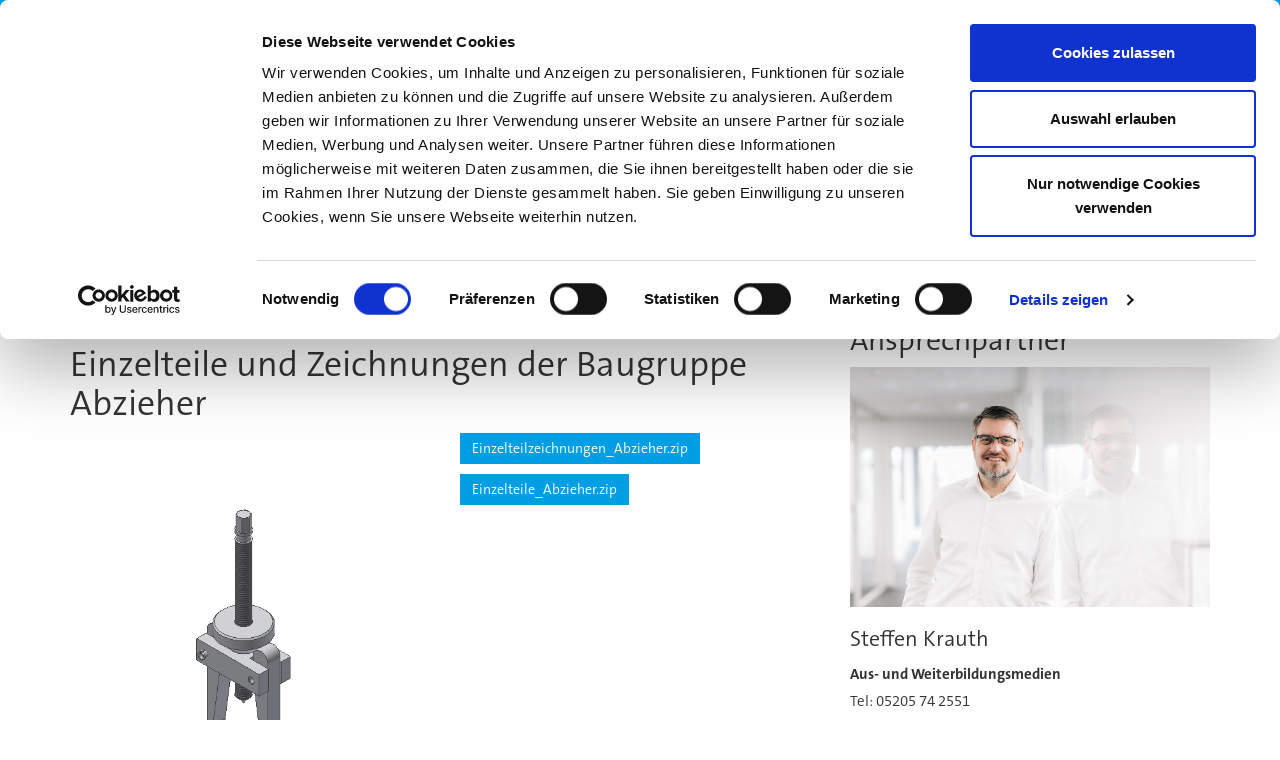

--- FILE ---
content_type: text/html; charset=utf-8
request_url: https://www.nachwuchsstiftung-maschinenbau.de/knowledge-base/cad/cam-inventor-inventorcam/schueler/iks-33689-1190.html
body_size: 6761
content:
<!DOCTYPE html>
<!--[if IE 8]>         <html class="no-js lt-ie9" dir="ltr" lang="de-DE"> <![endif]-->
<!--[if gt IE 8]><!--> <html class="no-js" dir="ltr" lang="de-DE"> <!--<![endif]-->
<head>

<meta charset="utf-8">
<!-- 
	Design und Realisierung durch:
	
	        coupling media GmbH
	        web: http://www.coupling.media
	        mail: info@coupling-media.de

	This website is powered by TYPO3 - inspiring people to share!
	TYPO3 is a free open source Content Management Framework initially created by Kasper Skaarhoj and licensed under GNU/GPL.
	TYPO3 is copyright 1998-2026 of Kasper Skaarhoj. Extensions are copyright of their respective owners.
	Information and contribution at https://typo3.org/
-->

<base href="https://www.nachwuchsstiftung-maschinenbau.de/">
<link rel="icon" href="/_ext/Resources/Public/img/favicon.ico" type="image/vnd.microsoft.icon">

<meta name="generator" content="TYPO3 CMS" />
<meta name="robots" content="index,follow,noydir,noodp" />
<meta name="viewport" content="user-scalable=no, width=device-width, initial-scale=1.0" />
<meta name="twitter:card" content="summary" />


<link rel="stylesheet" href="/typo3temp/assets/compressed/e759230036af1ce4805362a75e4fb12e-9d0852fa83d84eb2b92f8dcdc8b52728.css?1710848940" media="all">
<link rel="stylesheet" href="/typo3temp/assets/compressed/styles-bc4064961765e727df9ae0bc2a81dd8f.css?1743668944" media="all">
<link rel="stylesheet" href="/typo3temp/assets/compressed/font-awesome-css.min-ac61a15e471c92d0376879b090808ab1.css?1705659301" media="all">
<link rel="stylesheet" href="//cdn03.nachwuchsstiftung-maschinenbau.de/_ext/Resources/Public/css/flexslider.css" media="all">
<link rel="stylesheet" href="//cdn.jsdelivr.net/jquery.slick/1.6.0/slick.css" media="all">
<link rel="stylesheet" href="/typo3temp/assets/compressed/slick.min-5594c2372ef5c34da02f86ddf5981825.css?1705659301" media="all">
<link rel="stylesheet" href="/typo3temp/assets/compressed/slick-theme.min-ca47aa7f313b51c081ad2178ec4f4c53.css?1705659301" media="all">
<link rel="stylesheet" href="/typo3temp/assets/compressed/default.min-cd38df1bcd030a4d65eea2d05d401cfa.css?1705659301" media="all">
<link rel="stylesheet" href="/typo3temp/assets/compressed/default-9d0b1ebb4b96569092e14dc65bde64ae.css?1705659301" media="all">
<link rel="stylesheet" href="/typo3temp/assets/compressed/32f6eacc0e603977c36ebc5507291006-f0ba81fa0928566af8d117e77ff97907.css?1705659301" media="all">



<script src="/typo3temp/assets/compressed/cf58d2f99eb3320d0cc3d914c6bce4f7-7e3ffad3dfb72eb27d54c1da8fbc5fac.js?1705659301"></script>


<!-- Google Tag Manager -->
		<script>(function(w,d,s,l,i){w[l]=w[l]||[];w[l].push({'gtm.start':
		new Date().getTime(),event:'gtm.js'});var f=d.getElementsByTagName(s)[0],
		j=d.createElement(s),dl=l!='dataLayer'?'&l='+l:'';j.async=true;j.src=
		'https://www.googletagmanager.com/gtm.js?id='+i+dl;f.parentNode.insertBefore(j,f);
		})(window,document,'script','dataLayer','GTM-TH2BXDH');</script>
		<!-- End Google Tag Manager -->
<script id="Cookiebot" src="https://consent.cookiebot.com/uc.js" data-cbid="1ad140c7-dd34-421d-bae0-583fa3910a66" type="text/javascript" async></script>    <!-- Matomo Tag Manager -->
    <script>
      var _mtm = window._mtm = window._mtm || [];
      _mtm.push({'mtm.startTime': (new Date().getTime()), 'event': 'mtm.Start'});
      (function() {
        var d=document, g=d.createElement('script'), s=d.getElementsByTagName('script')[0];
        g.async=true; g.src='https://mtm.coupling-media.com/js/container_6uTg4ush.js'; s.parentNode.insertBefore(g,s);
      })();
    </script>
    <!-- End Matomo Tag Manager --><title></title>
        <!-- Adaptive Images -->
      <script>document.cookie='resolution='+Math.max(screen.width,screen.height)+'; path=/';</script><meta property="og:title" content="IKS-33689-1190" />
<link rel="canonical" href="https://www.nachwuchsstiftung-maschinenbau.de/knowledge-base/cad/cam-inventor-inventorcam/schueler/iks-33689-1190.html"/>
</head>
<body>
	<!-- Google Tag Manager (noscript) -->
	<noscript><iframe src="https://www.googletagmanager.com/ns.html?id=GTM-TH2BXDH"
	height="0" width="0" style="display:none;visibility:hidden"></iframe></noscript>
	<!-- End Google Tag Manager (noscript) -->
<section id="topbar">
        <div class="container">
                <div class="row">
                        <div class="col-xs-12">
                                <ul class="list-unstyled text-right">
                                        <li> <a href="/knowledge-base/">Knowledge Base</a></li>
                                        <li>
                                                <a href="https://www.linkedin.com/company/nachwuchsstiftung-maschinenbau/" target="_blank">
							<i class="fa fa-linkedin" aria-hidden="true"></i>
						</a>
                                        </li>
    					<li>
                                                <a href="https://www.instagram.com/nachwuchsstiftung_maschinenbau/" target="_blank">
							<i class="fa fa-instagram" aria-hidden="true"></i>
                                                </a>
                                        </li>
					 <li>
                                                <a href="https://www.facebook.com/nachwuchsstiftung.maschinenbau/?locale=de_DE" target="_blank">
							<i class="fa fa-facebook" aria-hidden="true"></i>                                            
						 </a>
                                        </li>
                                        <li>
                                                <a href="tel:05205742558"><i class="fa fa-phone" aria-hidden="true"></i> 05205 742558</a>
                                        </li>
                                </ul>
                        </div>
                </div>
        </div>
</section>

<section id="header">
        <section id="logo">
                <div class="container">
                        <div class="row vertical-align">
                                <div class="col-xs-12 col-sm-12 col-md-4">
                                        <a href="/"><img src="_ext/Resources/Public/img/logo-breit.png" class="img-responsive brand"></a>
                                </div>
                                <div id="topbox" class="col-xs-12 col-sm-12 col-md-offset-2 col-md-6">
					
<div class="tx-indexedsearch-searchbox">
	<form method="post" action="/suche.html?tx_indexedsearch_pi2%5Baction%5D=search&amp;tx_indexedsearch_pi2%5Bcontroller%5D=Search&amp;cHash=c8bb5a88ffb50e6a4a35da509787a7bf">
<div>
<input type="hidden" name="tx_indexedsearch_pi2[__referrer][@extension]" value="" />
<input type="hidden" name="tx_indexedsearch_pi2[__referrer][@controller]" value="Standard" />
<input type="hidden" name="tx_indexedsearch_pi2[__referrer][@action]" value="unterseite" />
<input type="hidden" name="tx_indexedsearch_pi2[__referrer][arguments]" value="YTowOnt976f2e9c72b876932865a9f0fbf2063126014c0c5" />
<input type="hidden" name="tx_indexedsearch_pi2[__referrer][@request]" value="{&quot;@extension&quot;:null,&quot;@controller&quot;:&quot;Standard&quot;,&quot;@action&quot;:&quot;unterseite&quot;}fa18dad024578fbd1a1f082e328a3268015342d2" />
<input type="hidden" name="tx_indexedsearch_pi2[__trustedProperties]" value="{&quot;search&quot;:{&quot;_sections&quot;:1,&quot;_freeIndexUid&quot;:1,&quot;pointer&quot;:1,&quot;ext&quot;:1,&quot;searchType&quot;:1,&quot;defaultOperand&quot;:1,&quot;mediaType&quot;:1,&quot;sortOrder&quot;:1,&quot;group&quot;:1,&quot;languageUid&quot;:1,&quot;desc&quot;:1,&quot;numberOfResults&quot;:1,&quot;extendedSearch&quot;:1,&quot;sword&quot;:1}}e794f45a541567e7de691a1cf9789461509e9df8" />
</div>

		<div class="tx-indexedsearch-hidden-fields">
			<input type="hidden" name="tx_indexedsearch_pi2[search][_sections]" value="0" />
			<input type="hidden" name="tx_indexedsearch_pi2[search][_freeIndexUid]" value="_" />
			<input type="hidden" name="tx_indexedsearch_pi2[search][pointer]" value="0" />
			<input type="hidden" name="tx_indexedsearch_pi2[search][ext]" value="" />
			<input type="hidden" name="tx_indexedsearch_pi2[search][searchType]" value="" />
			<input type="hidden" name="tx_indexedsearch_pi2[search][defaultOperand]" value="" />
			<input type="hidden" name="tx_indexedsearch_pi2[search][mediaType]" value="" />
			<input type="hidden" name="tx_indexedsearch_pi2[search][sortOrder]" value="" />
			<input type="hidden" name="tx_indexedsearch_pi2[search][group]" value="" />
			<input type="hidden" name="tx_indexedsearch_pi2[search][languageUid]" value="" />
			<input type="hidden" name="tx_indexedsearch_pi2[search][desc]" value="" />
			<input type="hidden" name="tx_indexedsearch_pi2[search][numberOfResults]" value="" />
			<input type="hidden" name="tx_indexedsearch_pi2[search][extendedSearch]" value="" />
		</div>
		<fieldset>
			<div class="input-group">
				<input placeholder="Wonach suchen Sie?" class="form-control" type="text" name="tx_indexedsearch_pi2[search][sword]" />
			 
			  <div class="input-group-append indexed">
				
				<button class="btn" name="search[submitButton]"><img src="_ext/Resources/Public/img/blue-arrow-top-right.png" width="32" /></button>
			  </div>
			</div>
			 
		</fieldset>
		
	</form>


					


                                </div>
                        </div>
                </div>
        </section>
</section>


<section id="navigation">
        <div class="container">
        <div class="row">
                <div class="col-xs-12">
                        <nav class="navbar navbar-default">
                                <div>
                                <!-- Brand and toggle get grouped for better mobile display -->
                                <div class="navbar-header">
                                        <button type="button" class="navbar-toggle collapsed" data-toggle="collapse" data-target="#bs-example-navbar-collapse-1" aria-expanded="false">
                                                <span class="sr-only">Toggle navigation</span>
                                                <span class="icon-bar"></span>
                                                <span class="icon-bar"></span>
                                                <span class="icon-bar"></span>
                                        </button>

                                </div>

                    	<div id="bs-example-navbar-collapse-1" class="collapse navbar-collapse">
                      	<ul class="nav navbar-nav"><li><a href="/" target="_self"><img src="_ext/Resources/Public/img/icons/home.png" alt="Logo" class="img-responsive"/></a></li><li class=" dropdown-submenu"><a href="/fuer-unternehmen-ausbildende.html" target="_self" class="dropdown-toggle" data-toggle="dropdown">Unser Angebot</a><ul class="dropdown-menu"><li><a href="/fuer-unternehmen-ausbildende.html" target="_self">Für Unternehmen & Ausbildende</a></li><li><a href="/fuer-schulen-lehrer.html" target="_self">Für Schulen & Lehrer</a></li><li><a href="http://www.talentmaschine.de" target="_blank">Für Schüler & Auszubildende</a></li></ul></li><li class=" dropdown-submenu"><a href="/fortbildungen.html" target="_self" class="dropdown-toggle" data-toggle="dropdown">Fortbildungen</a><ul class="dropdown-menu"><li><a href="/fortbildungen.html" target="_self">Fortbildungen</a></li><li><a href="/fortbildungen/web-seminare.html" target="_self">Web-Seminare</a></li><li><a href="/fortbildungen/web-seminare-fuer-azubis.html" target="_self">Web-Seminare für Azubis</a></li><li><a href="/fortbildungen/partnerangebote.html" target="_self">Partnerangebote</a></li></ul></li><li class=" dropdown-submenu"><a href="/projekte/zqdfgoesdigital.html" target="_self" class="dropdown-toggle" data-toggle="dropdown">Projekte</a><ul class="dropdown-menu"><li><a href="/projekte/kompetenzzentrum-digitaler-zwilling-nrw.html" target="_self">Kompetenzzentrum Digitaler Zwilling.NRW</a></li><li><a href="/projekte/lernfabrikenberuflichebildung.html" target="_self">Lernfabriken@BeruflicheBildung</a></li><li><a href="/projekte/sngoesdigital.html" target="_self">SNgoes.digital</a></li><li><a href="/projekte/zqdfgoesdigital.html" target="_self">ZQDFgoes.digital</a></li><li><a href="/projekte/5g-lernorte-owl.html" target="_self">5G-Lernorte OWL</a></li><li><a href="/projekte/diklima.html" target="_self">DiKliMa</a></li></ul></li><li class=" dropdown-submenu"><a href="/ausbildung-40/mobile-learning-in-smart-factories-mls.html" target="_self" class="dropdown-toggle" data-toggle="dropdown">Ausbildung 4.0</a><ul class="dropdown-menu"><li><a href="/ausbildungssiegel-top-nachwuchsfoerderer.html" target="_self">TOP-NACHWUCHSFÖRDERER®</a></li><li><a href="/ausbildung-40/mobile-learning-in-smart-factories-mls.html" target="_self">Lernplattform MLS</a></li><li><a href="/projekte/zqdfgoesdigital.html" target="_self">ZQDFgoes.digital</a></li><li><a href="/ausbildung-40/produktionstechnologie.html" target="_self">Produktionstechnologie</a></li></ul></li><li class=" dropdown-submenu"><a href="/ueber-uns.html" target="_self" class="dropdown-toggle" data-toggle="dropdown">Über Uns</a><ul class="dropdown-menu"><li><a href="/foerdermitglieder.html" target="_self">Fördermitglieder</a></li><li><a href="/ueber-uns/aufsichtsrat.html" target="_self">Aufsichtsrat</a></li><li><a href="/ueber-uns/beirat.html" target="_self">Beirat</a></li><li><a href="/ueber-uns/ansprechpartner.html" target="_self">Ansprechpartner</a></li><li><a href="/ueber-uns/news.html" target="_self">News</a></li></ul></li><li class=""><a href="/karriere.html" target="_self">Karriere</a></li><li class=""><a href="http://shop.nachwuchsstiftung-maschinenbau.de" target="_blank">Online Shop</a></li></ul>

                    <!-- <div id="login">

                        <button type="submit" class="btn btn-default dropdown-toggle" data-toggle="dropdown" aria-haspopup="true" aria-expanded="false">
                                <div class="login"><img src="_ext/Resources/Public/img/icons/lock.png" /><span>Login</span></div>
                        </button>
                          <ul class="dropdown-menu">
                          </ul>

                        </div-->
                    </div>
                 </div>
              </nav>
           </div>
        </div>
      </div>
</section>


<!-- TYPO3SEARCH_begin -->

  <section>
    <div class="container">	
    	 
    </div>	
  </section>	
  
  <section id="subpage" class="pt-3 pb-5">
  	<div class="container">
  		<div class="row">
  			<div class="col-md-8">
			  	
    

            <div id="c3043" class="frame frame-default frame-type-shortcut frame-layout-0">
                
                
                    



                
                
                

    
  <div id="c2850" class="clearfix frame frame-default frame-type-textmedia frame-layout-100">
		

    



    
        <!-- Bilder oben -->
	
        
        <div><p><a href="/knowledge-base/cad/cam-solidworks-solidcam/sch/sks-33689-1000.html" target="_self" class="button">Gesamte Buchübersicht</a></p></div>
	
      
	</div>




                
                    



                
                
                    



                
            </div>

        



    

            <div id="c3046" class="frame frame-default frame-type-header frame-layout-0">
                
                
                    



                
                
                    

    
        <header>
            

		<h1 class="">Einzelteile und Zeichnungen der Baugruppe Abzieher</h1>		
	


            

    <p><strong></strong></p>
  

            



        </header>
    



                
                
                
                    



                
                
                    



                
            </div>

        




                
        <div id="grid-3048"
                 class="frame frame-default frame-type-gridelements_pi1 frame-layout-0 ">
                <div class="row">
                        
        
                <div class="col-12 col-md-6 ">
                        
                                
  <div id="c3049" class="clearfix frame frame-default frame-type-textmedia frame-layout-100">
		

    



    
        <!-- Bilder oben -->
	
        <div class="my-3">
        	


  
      
          
  
    
      <div class="mb-3">
        
  
      
  
			
					<div   >
					 <a href="#modal-main" data-toggle="modal" data-target="#modal-main" data-modal-type="image" data-modal-size="modal-lg" data-modal-img="#img-709">
						
  
  
  
      
	<img class="img-fluid d-block mx-auto" src="/fileadmin/user_upload/Knowledge-Base/CAD_CAM_SolidWorks_SolidCAM/Volumen_Abzieher.png" width="565" height="605" alt="" />	
      	
    

					 </a>
				  	</div>
				
		

    

      </div>
    
  

        
    





























        </div>
        
	
      
	</div>


                        
                </div>
        
                <div class="col-12 col-md-6 ">
                        
                                
  <div id="c3054" class="clearfix frame frame-default frame-type-textmedia frame-layout-100">
		

    



    
        <!-- Bilder oben -->
	
        
        <div><p><a href="/fileadmin/user_upload/Knowledge-Base/CAD_CAM_SolidWorks_SolidCAM/Abzieher_Einzelteilzeichnungen.zip" class="button">Einzelteilzeichnungen_Abzieher.zip</a></p>
<p><a href="/fileadmin/user_upload/Knowledge-Base/CAD_CAM_Inventor_InventorCAM/Abzieher_IV_Einzelteile.zip" class="button">Einzelteile_Abzieher.zip</a></p></div>
	
      
	</div>


                        
                </div>
        

                </div>
        </div>

        




  			</div>
  			<div class="col-md-4 sidebar">
  				
    

            <div id="c3044" class="frame frame-default frame-type-shortcut frame-layout-0">
                
                
                    



                
                
                

    
    

            <div id="c2840" class="frame frame-default frame-type-header frame-layout-0">
                
                
                    



                
                
                    

    
        <header>
            

	
		

		<h2 class="">Ansprechpartner</h2>
	


	



            

    <p><strong></strong></p>
  

            



        </header>
    



                
                
                
                    



                
                
                    



                
            </div>

        


    

            <div id="c2841" class="frame frame-default frame-type-shortcut frame-layout-0">
                
                
                    



                
                
                

    
  <div id="c224" class="clearfix frame frame-default frame-type-textmedia frame-layout-100">
		

    



    
        <!-- Bilder oben -->
	
        <div class="my-3">
        	


  
      
          
  
    
      <div class="mb-3">
        
  
      
  
			
				    <div   >
						
  
  
  
      
	<img class="img-fluid d-block mx-auto" src="/fileadmin/0_Ansprechpartner/SteffenK_922x615_px.png" width="922" height="615" alt="" />	
      	
    

				    	
				    </div>
				
		

    

      </div>
    
  

        
    





























        </div>
        <div><p class="h2">Steffen Krauth</p>
<p><strong>Aus- und Weiterbildungsmedien</strong><br> Tel: 05205 74 2551<br> <a href="#" data-mailto-token="rfnqyt/xyjkkjs3pwfzymEsbx2rg3ij" data-mailto-vector="5">steffen.krauth@nws-mb.de</a></p></div>
	
      
	</div>




                
                    



                
                
                    



                
            </div>

        




                
                    



                
                
                    



                
            </div>

        


  			</div>
  		</div>
  	</div>
  </section>
	


<!-- TYPO3SEARCH_end -->



<footer id="footer">
        <div class="container">
          <div class="row">
                <div class="col-xs-12 col-sm-4">
                        <img src="_ext/Resources/Public/img/logo-breit.png" class="img-responsive brand">
                        <ul class="list-unstyled">
                                <li><a href="/ueber-uns.html">Die Stiftung</a></li>
                                <li><a href="http://www.nachwuchsstiftung.de/index.php/schulungstermine.html" target="_blank" title="Fortbildung">Fortbildung</a></li>
                                <li><a href="/ausbildung-40/mobile-learning-in-smart-factories-mls.html">Ausbildung 4.0</a></li>
                                <li><a href="/projekte/zqdfgoesdigital.html">Projekte</a></li>
                        </ul>
                </div>
                <div class="col-xs-12 col-sm-4">
                        <div>
                                <p><strong>Standort Bielefeld</strong></p>
                                <p>Gildemeisterstraße 60 <br /> 33689 Bielefeld</p>
                                <p>Tel: 05205 74-2558</p>
                        </div>
                        <div style="height:30px;"></div>
                        <div>
                                <p><strong>Standort Tübingen</strong></p>
                                <p>Dußlinger Weg 15<br /> 72072 Tübingen</p>
                                <p>Tel: 07071 795286 0</p>
                        </div>
                </div>

                <div class="col-xs-12 col-sm-4">
			<div>
                                <p><strong>Standort Chemnitz</strong></p>
                                <p>Annaberger Straße 240<br /> 09125 Chemnitz</p>
                                <p>Tel:+49 371 28098475</p>
                        </div>
			<div style="height:30px;"></div>
                        <p><strong>Standort Frankfurt</strong></p>
                        <p>
                                Lyoner Straße 18
                                <br/>
                                60528 Frankfurt am Main
                        </p>
                        <p>
                                <a href="mailto:info@nws-mb.de">info@nws-mb.de</a>
                                <br />
                                <a href="/">www.nachwuchsstiftung-maschinenbau.de</a>
                        </p>
                </div>
          </div>
        </div>
  </footer>
  <section id="end">
        <div class="container">
                <div class="row">
                        <div class="col-xs-6">
                                <div class="date">
                                        <p>&copy; 2026 Nachwuchsstiftung Maschinenbau gGmbH</p>
                                </div>
                        </div>
                        <div class="col-xs-6">
                                        <div class="end-menu">
                                                <ul class="list-inline"><li><a href="/impressum.html" target="_self">Impressum</a></li><li><a href="/datenschutz.html" target="_self">Datenschutz</a></li></ul>
                                        </div>
                                </div>
                </div>
        </div>
  </section>
<script src="/typo3conf/ext/cmedia_template/Resources/Public/js/vendor/jquery-3.6.3.min.js?1675155384"></script>
<script src="/typo3conf/ext/cmedia_template/Resources/Public/js/vendor/jquery-migrate-1.4.1.min.js?1573472948"></script>
<script src="/typo3temp/assets/compressed/bootstrap.min-8a1a33a1aecdcc67fb2369bf8dc573e9.js?1705659301"></script>
<script src="/typo3temp/assets/compressed/plugins-9eaeaf2f117b55f5354f22ca1369e80c.js?1705659301"></script>
<script src="/typo3temp/assets/compressed/main-6411fea89f9b5073406a0b5c3da0a140.js?1705659301"></script>
<script src="/typo3temp/assets/compressed/custom-073e65147a86cfa2a6b376a45e3b90c3.js?1705659301"></script>
<script src="//cdn04.nachwuchsstiftung-maschinenbau.de/_ext/Resources/Public/js/jquery.colorbox-min.js"></script>
<script src="//cdn05.nachwuchsstiftung-maschinenbau.de/_ext/Resources/Public/js/custom.js"></script>
<script src="//cdn01.nachwuchsstiftung-maschinenbau.de/_ext/Resources/Public/js/equalHeight.js"></script>
<script src="//cdn02.nachwuchsstiftung-maschinenbau.de/_ext/Resources/Public/js/jquery.flexslider.js"></script>
<script src="//cdn.jsdelivr.net/jquery.slick/1.6.0/slick.min.js"></script>
<script src="/typo3temp/assets/compressed/randomize-ba09835fe29d8902e7a4a4c32d16b2de.js?1705659301"></script>
<script src="/typo3temp/assets/compressed/0537b384bec04d8be56427006bfe8709-d6bdb1cffac8740c287606d86f6ccdf2.js?1705659301"></script>
<script async="async" src="/typo3temp/assets/js/cfd16b174d7f7b046e20adbc2e0a1094.js?1689586882"></script>


</body>
</html>

--- FILE ---
content_type: text/plain
request_url: https://www.google-analytics.com/j/collect?v=1&_v=j102&aip=1&a=175021849&t=pageview&_s=1&dl=https%3A%2F%2Fwww.nachwuchsstiftung-maschinenbau.de%2Fknowledge-base%2Fcad%2Fcam-inventor-inventorcam%2Fschueler%2Fiks-33689-1190.html&ul=en-us%40posix&sr=1280x720&vp=1280x720&_u=YEBAAEABAAAAACAAI~&jid=981904935&gjid=294494019&cid=733797004.1769337761&tid=UA-106770416-1&_gid=765005144.1769337761&_r=1&_slc=1&gtm=45He61m0n81TH2BXDHza200&gcd=13l3l3l3l1l1&dma=0&tag_exp=103116026~103200004~104527906~104528500~104684208~104684211~105391252~115495939~115616986~115938466~115938468~116682876~117041588~117223564&z=1418572632
body_size: -456
content:
2,cG-G95E3N16XM

--- FILE ---
content_type: application/javascript
request_url: https://www.nachwuchsstiftung-maschinenbau.de/typo3temp/assets/compressed/cf58d2f99eb3320d0cc3d914c6bce4f7-7e3ffad3dfb72eb27d54c1da8fbc5fac.js?1705659301
body_size: -29
content:
var cpmcc_salutation = "formal"; var cpmcc_include_jquery = false; var cpmcc_linkurl = "/nichtimmenu/reference/ansprechpartner/monique-hopfinger.html";